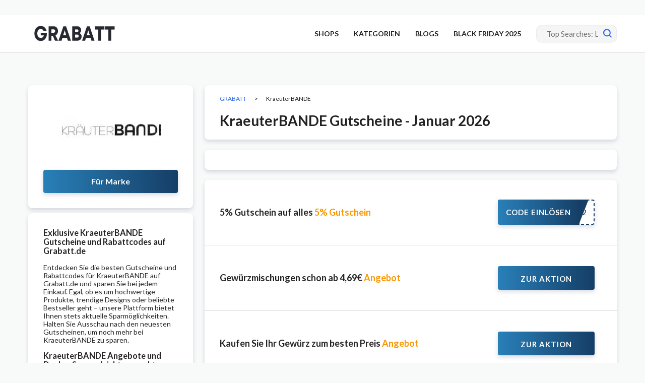

--- FILE ---
content_type: text/html; charset=utf-8
request_url: https://www.grabatt.de/shop/kraeuterbande-2/
body_size: 11802
content:
<!DOCTYPE html><html lang="de" xmlns:og="http://opengraphprotocol.org/schema/" xmlns:fb="http://www.facebook.com/2008/fbml"><head><meta charset="UTF-8"><meta name="viewport" content="width=device-width, initial-scale=1"><link rel="profile" href="http://gmpg.org/xfn/11"><link rel="pingback" href="https://www.grabatt.de/xmlrpc.php"><meta name='robots' content='index, follow, max-image-preview:large, max-snippet:-1, max-video-preview:-1' /><link type="text/css" media="all" href="https://www.grabatt.de/wp-content/cache/breeze-minification/css/breeze_fd8d8462e678b99e742144e678295fa6e3ac194bb48772c3a3939bb87e6d42c2975bae7729f3883533a96a13df2ddb157edec914ed5d91dc1e03335b79421354.css" rel="stylesheet" /><link type="text/css" media="all" href="https://www.grabatt.de/wp-content/cache/breeze-minification/css/breeze_d91467d5f6c6227adf8ac85968908a7b106eff8d40a1acd4679e5560a2d8dca31d3d10c4518b5b3d0fa3db653ac21520c271d21fe95f64b7ad077c9250df1051.css" rel="stylesheet" /><link type="text/css" media="all" href="https://www.grabatt.de/wp-content/cache/breeze-minification/css/breeze_53baa549609ebf4805d7c3e627c0d51361f34af440e8e4b8e2df771c16657e254f5bd61f8cb5eba1b64b5790350207507c74298a07835de2c0b0ad56eacb88f5.css" rel="stylesheet" /><link type="text/css" media="all" href="https://www.grabatt.de/wp-content/cache/breeze-minification/css/breeze_db280cf3e2796076bc0404f585cfa7a608711f28ecb9716a3f3751f3f8ee8580ae8124a1df708b76a8a80c64cd25b2a9f44900de4f2f0469ad583cee696c4dca.css" rel="stylesheet" /><link type="text/css" media="all" href="https://www.grabatt.de/wp-content/cache/breeze-minification/css/breeze_82811ef42abd80cbebd4a74d35475fc3871478fc25a486b08bb7e04921b7824db56c56b2191e9ab56a421552b483a2e64f966396711e5f248afae9d1ded22cb2.css" rel="stylesheet" /><link type="text/css" media="all" href="https://www.grabatt.de/wp-content/cache/breeze-minification/css/breeze_f72c53114cd9ecb4297fb0d3d7bf4d81170e42e2843c882e9f3b13026513d2bb496b0933da68757659e89ca514b1732c933e65c09f934dc24641d7b920ffdee5.css" rel="stylesheet" /><link type="text/css" media="all" href="https://www.grabatt.de/wp-content/cache/breeze-minification/css/breeze_807e7a919ec95d6b6b3743b93c8a5012f48672f215ea5a102af2db33d65bda2f03b23aeeee5d4ad9b00de84ab14ea1774dae7d09eaa289983e112f85e7468bb9.css" rel="stylesheet" /><link type="text/css" media="all" href="https://www.grabatt.de/wp-content/cache/breeze-minification/css/breeze_4bc1928431efc81744ab9341ed838f4e3a3a56d6b010d08c9b16994f26c915dac1a891c2d9d045e596955d1e6df53538e512d7c1948740fac0a3ae15b3b58e7b.css" rel="stylesheet" /><link type="text/css" media="all" href="https://www.grabatt.de/wp-content/cache/breeze-minification/css/breeze_bfcbec7c71deb006a3ab8ddb740f830402846d5c38401ac306edd9d5f2db2172028627e183ef00840d9c95fed9b10c96e529dfc854e07a8affee86ce9e886f2d.css" rel="stylesheet" /><link type="text/css" media="all" href="https://www.grabatt.de/wp-content/cache/breeze-minification/css/breeze_190077e3a7ff185c978f76982ae8c6373ec27e42d1c91a9432ead33581d1a9ef364d7105c3df82f02a8fd215612fd8714511e42a45c8e6e6281a0e0b87d6608a.css" rel="stylesheet" /><link type="text/css" media="all" href="https://www.grabatt.de/wp-content/cache/breeze-minification/css/breeze_0e9b3bd5413bb401ef1c06b6972a5c3d07cebfc3e6c0beed7686926213cbd14121a676a4bd3ed93a4e1ee89e153ec4c91e6f009df68d156e2adfe34bc4df7996.css" rel="stylesheet" /><link type="text/css" media="all" href="https://www.grabatt.de/wp-content/cache/breeze-minification/css/breeze_5bd219bb694c696ef49c6e045403ad5a7ac2e5b899b5c2f0268091c63b3f35b02429734e96288ba475b3ad7d2c6fa0937a93e4db27ba21801523bb3e677a362a.css" rel="stylesheet" /><link type="text/css" media="all" href="https://www.grabatt.de/wp-content/cache/breeze-minification/css/breeze_f8aef6d48e948735239f3a62d5840e2ad40410e8ac44e785619e314dee936e8a6301dbecac283d59dd6352636592552b04ef206b039fceaffac9caeb20640e18.css" rel="stylesheet" /><link type="text/css" media="all" href="https://www.grabatt.de/wp-content/cache/breeze-minification/css/breeze_c0ca293813e9e7384bb2dcb28f710105c0b1c4ac46677ec7bfb41403a3302b29eb3e9220e2d29e43867d65ecb30eb623e978751f43e24855de61da74a00daf07.css" rel="stylesheet" /><title>KraeuterBANDE Gutschein - 5% Rabattcodes &amp; Gutscheine | Januar 2026</title><meta property="og:locale" content="de_DE" /><meta property="og:type" content="article" /><meta property="og:title" content="KraeuterBANDE Gutschein - 5% Rabattcodes &amp; Gutscheine | Januar 2026" /><meta property="og:description" content="KraeuterBANDE ist einer der besten und f&uuml;hrenden Online-Gew&uuml;rzmarkenh&auml;ndler in ganz Deutschland. Es ist ein Online-H&auml;ndler, der Ihnen eine gute Qualit&auml;t Gew&uuml;rze bieten. Alle ihre Produkte sind in guter und hoher Qualit&auml;t und zu sehr g&uuml;nstigen und angemessenen Preis. Es konkurriert mit einer gro&szlig;en Marken, die in einer weltweiten besch&auml;ftigt, sie verkauft auch ihre Produkte au&szlig;erhalb des Landes zu Fabrikpreisen. Es bietet Ihnen auch den Rabatt auf ihre Produkte, von denen Sie Ihr Geld sparen k&ouml;nnen. KraeuterBANDE Coupon Codes und Angebote: Schnappen Sie sich die Verk&auml;ufe und Angebote, die das Unternehmen derzeit bietet. Hier finden Sie die besten hundertprozentig funktionierenden Gutscheincodes f&uuml;r die Website. Schnappen Sie sich KraeuterBANDE Coupon Codes von hier. Und verwenden Sie es auf ihrer Website f&uuml;r gro&szlig;e Einsparungen. Sie k&ouml;nnen den Code und die Angebote von hier aus leicht erhalten. Die Codes werden leicht zum Zeitpunkt der Kasse im Laden einl&ouml;sen. Auf dieser Website erhalten Sie die besten Coupons und Rabatte und Angebote f&uuml;r hunderttausend Gesch&auml;fte. Vergessen Sie nicht, sich f&uuml;r den Newsletter der Marke anzumelden. Sie bieten exklusive Gutscheine und Rabatte &uuml;ber ihre elektronische Post. Sparen Sie eine Menge durch die Verwendung von KraeuterBANDE Coupons: Holen Sie sich die Rabatte und Coupons von hier. Von hier aus k&ouml;nnen Sie die besten funktionierenden Rabatte und Coupons f&uuml;r ihre Website erhalten. Genie&szlig;en Sie die besten Deals und Angebote, die sie anbieten. Hier finden Sie den hundertprozentig funktionierenden KraeuterBANDE Coupon Code. Die Sie leicht einl&ouml;sen k&ouml;nnen die Coupon und Gutscheine auf ihrer Website. Schauen Sie sich in einem vielf&auml;ltigen Angebot ihrer hochwertigen Produkte um und bestellen Sie bequem von zu Hause aus. Unsere Gutscheincode Seite wird Ihnen sicherlich helfen, Ihr hart verdientes Geld zu sparen. Gehen Sie durch grabatt.de, und retten Sie Ihr Geld. Profitieren Sie von den besten Angeboten der f&uuml;hrenden Marke und sichern Sie sich au&szlig;erdem ein hervorragendes Cashback. &nbsp;" /><meta property="og:url" content="https://www.grabatt.de/shop/kraeuterbande-2/" /><meta property="og:site_name" content="GRABATT" /><meta name="twitter:card" content="summary_large_image" /> <script type="application/ld+json" class="yoast-schema-graph">{"@context":"https://schema.org","@graph":[{"@type":"CollectionPage","@id":"https://www.grabatt.de/shop/kraeuterbande-2/","url":"https://www.grabatt.de/shop/kraeuterbande-2/","name":"KraeuterBANDE Gutschein - 5% Rabattcodes & Gutscheine | Januar 2026","isPartOf":{"@id":"https://www.grabatt.de/#website"},"breadcrumb":{"@id":"https://www.grabatt.de/shop/kraeuterbande-2/#breadcrumb"},"inLanguage":"de"},{"@type":"BreadcrumbList","@id":"https://www.grabatt.de/shop/kraeuterbande-2/#breadcrumb","itemListElement":[{"@type":"ListItem","position":1,"name":"Home","item":"https://www.grabatt.de/"},{"@type":"ListItem","position":2,"name":"KraeuterBANDE"}]},{"@type":"WebSite","@id":"https://www.grabatt.de/#website","url":"https://www.grabatt.de/","name":"GRABATT","description":"Ihre Plattform f&uuml;r exklusive Rabatte und maximale Einsparungen","publisher":{"@id":"https://www.grabatt.de/#organization"},"potentialAction":[{"@type":"SearchAction","target":{"@type":"EntryPoint","urlTemplate":"https://www.grabatt.de/?s={search_term_string}"},"query-input":"required name=search_term_string"}],"inLanguage":"de"},{"@type":"Organization","@id":"https://www.grabatt.de/#organization","name":"Grabatt.de","url":"https://www.grabatt.de/","logo":{"@type":"ImageObject","inLanguage":"de","@id":"https://www.grabatt.de/#/schema/logo/image/","url":"https://www.grabatt.de/wp-content/uploads/2020/01/grabatt-logo.png","contentUrl":"https://www.grabatt.de/wp-content/uploads/2020/01/grabatt-logo.png","width":270,"height":51,"caption":"Grabatt.de"},"image":{"@id":"https://www.grabatt.de/#/schema/logo/image/"}}]}</script> <link rel='dns-prefetch' href='//fonts.googleapis.com' /><link rel='dns-prefetch' href='//www.googletagmanager.com' /><link rel='preconnect' href='https://fonts.gstatic.com' crossorigin /><link rel="alternate" type="application/rss+xml" title="GRABATT &raquo; Feed" href="https://www.grabatt.de/feed/" /><link rel="alternate" type="application/rss+xml" title="GRABATT &raquo; KraeuterBANDE Coupon Store Feed" href="https://www.grabatt.de/shop/kraeuterbande-2/feed/" /><link rel="preload" as="style" href="https://fonts.googleapis.com/css?family=Lato:100,300,400,700,900,100italic,300italic,400italic,700italic,900italic&#038;display=swap&#038;ver=1763996213" /><link rel="stylesheet" href="https://fonts.googleapis.com/css?family=Lato:100,300,400,700,900,100italic,300italic,400italic,700italic,900italic&#038;display=swap&#038;ver=1763996213" media="print" onload="this.media='all'"><noscript><link rel="stylesheet" href="https://fonts.googleapis.com/css?family=Lato:100,300,400,700,900,100italic,300italic,400italic,700italic,900italic&#038;display=swap&#038;ver=1763996213" /></noscript><script type='text/javascript' id='breeze-prefetch-js-extra'>/*  */
var breeze_prefetch = {"local_url":"https:\/\/www.grabatt.de","ignore_remote_prefetch":"1","ignore_list":["wp-admin","wp-login.php"]};
/*  */</script> <script type='text/javascript' src='https://www.grabatt.de/wp-content/plugins/breeze/assets/js/js-front-end/breeze-prefetch-links.min.js?ver=2.1.14' id='breeze-prefetch-js'></script> <script type='text/javascript' src='https://www.grabatt.de/wp-includes/js/jquery/jquery.min.js?ver=3.7.0' id='jquery-core-js'></script> <script type='text/javascript' src='https://www.grabatt.de/wp-includes/js/jquery/jquery-migrate.min.js?ver=3.4.1' id='jquery-migrate-js'></script> <script type='text/javascript' src='https://www.grabatt.de/wp-content/themes/wp-coupon/assets/js/libs/semantic.js?ver=1.2.8.159375454179' id='wpcoupon_semantic-js'></script> <!--[if lt IE 8]> <script type='text/javascript' src='https://www.grabatt.de/wp-includes/js/json2.min.js?ver=2015-05-03' id='json2-js'></script> <![endif]--><link rel="https://api.w.org/" href="https://www.grabatt.de/wp-json/" /><link rel="EditURI" type="application/rsd+xml" title="RSD" href="https://www.grabatt.de/xmlrpc.php?rsd" /><meta name="generator" content="Redux 4.4.11" /><meta name="generator" content="Site Kit by Google 1.163.0" /><meta name="19027246ba2bc84" content="a49f2853c86598d7b99bf8cb535f8f76" /><!--[if lt IE 9]><script src="https://www.grabatt.de/wp-content/themes/wp-coupon/assets/js/libs/html5.min.js"></script><![endif]--><link rel="canonical" href="https://www.grabatt.de/shop/kraeuterbande-2/"><meta name="google-site-verification" content="-s1uZjeTFFTT5I2a4xndxQP6j49nIGNckKiaD4nIfw4"> <script async src="https://www.googletagmanager.com/gtag/js?id=G-HRFP0NSJJJ"></script> <script>window.dataLayer = window.dataLayer || [];
    function gtag(){dataLayer.push(arguments);}
    gtag('js', new Date());

    gtag('config', 'G-HRFP0NSJJJ');</script> <link rel="icon" href="https://www.grabatt.de/wp-content/uploads/2025/11/cropped-favvv-32x32.png" sizes="32x32" /><link rel="icon" href="https://www.grabatt.de/wp-content/uploads/2025/11/cropped-favvv-192x192.png" sizes="192x192" /><link rel="apple-touch-icon" href="https://www.grabatt.de/wp-content/uploads/2025/11/cropped-favvv-180x180.png" /><meta name="msapplication-TileImage" content="https://www.grabatt.de/wp-content/uploads/2025/11/cropped-favvv-270x270.png" /></head><body class="archive tax-coupon_store term-kraeuterbande-2 term-5264 gecko"><div id="page" class="hfeed site"><header id="masthead" class="site-header" role="banner"><div class="primary-header"><div class="container"><div class="logo_area"> <a href="https://www.grabatt.de/" title="GRABATT" rel="home"> <img data-no-lazy="true" src="https://www.grabatt.de/wp-content/uploads/2025/11/grabaatt-site-logo.png" alt="GRABATT" width="180" height="51" /> </a></div><div class="top-navigation"><div class="header-navigation"><nav class="primary-navigation" role="navigation"><div id="nav-toggle"><i class="content icon"></i></div><ul class="st-menu"><li id="menu-item-56356" class="menu-item menu-item-type-post_type menu-item-object-page menu-item-56356"><a href="https://www.grabatt.de/all-stores/">SHOPS</a></li><li id="menu-item-161866" class="menu-item menu-item-type-post_type menu-item-object-page menu-item-161866"><a href="https://www.grabatt.de/kategorien/">KATEGORIEN</a></li><li id="menu-item-58" class="menu-item menu-item-type-post_type menu-item-object-page current_page_parent menu-item-58"><a href="https://www.grabatt.de/blogs/">BLOGS</a></li><li id="menu-item-172263" class="menu-item menu-item-type-post_type menu-item-object-page menu-item-172263"><a href="https://www.grabatt.de/kategorien/top-angebote/">BLACK FRIDAY 2025</a></li></ul></nav></div><div class="header_search"><form action="https://www.grabatt.de/" method="get" id="header-search"><div class="header-search-input"> <span class="search-icon"><svg xmlns="http://www.w3.org/2000/svg" width="17" height="17" viewBox="0 0 17 17" fill="none"> <path d="M16.6884 15.1904L13.398 11.8987C15.86 8.60861 15.1887 3.94566 11.8987 1.48369C8.60861 -0.978282 3.94566 -0.306983 1.48369 2.98307C-0.978282 6.27311 -0.306983 10.9361 2.98307 13.398C5.6259 15.3757 9.25579 15.3757 11.8987 13.398L15.1904 16.6897C15.604 17.1034 16.2747 17.1034 16.6883 16.6897C17.102 16.2761 17.102 15.6054 16.6883 15.1918L16.6884 15.1904ZM7.46829 12.7627C4.54426 12.7627 2.17388 10.3923 2.17388 7.46829C2.17388 4.54426 4.54426 2.17388 7.46829 2.17388C10.3923 2.17388 12.7627 4.54426 12.7627 7.46829C12.7596 10.391 10.391 12.7596 7.46829 12.7627Z" fill="#2E6EE8"/> </svg></span> <input autocomplete="off" class="prompt" name="s" placeholder="Top Searches: Lidl, ASOS, Rakuten, Douglas, Bonprix,..." type="text"><div class="res-out"><div class="results"></div></div></div><div class="clear"></div></form></div></div></div></div></header><div id="content" class="site-content"><div id="content-wrap" class="container no-sidebar"><div id="store-primary" class="content-area"><main id="main" class="site-main coupon-store-main" role="main"><div class="mobile-box" id="store-logo"><div class="header-store-thumb"> <a rel="nofollow" title="Shop KraeuterBANDE" href="javascript:void(0)"> <img class="attachment-wpcoupon_small_thumb size-wpcoupon_small_thumb br-lazy" src="[data-uri]" data-breeze="https://www.grabatt.de/wp-content/uploads/2022/06/KraetureBANDE-copy-200x115.jpg" width="200" height="115"   alt="" decoding="async" title="KraetureBANDE copy" data-brsrcset="https://www.grabatt.de/wp-content/uploads/2022/06/KraetureBANDE-copy-200x115.jpg 200w, https://www.grabatt.de/wp-content/uploads/2022/06/KraetureBANDE-copy-300x173.jpg 300w, https://www.grabatt.de/wp-content/uploads/2022/06/KraetureBANDE-copy.jpg 400w" data-brsizes="(max-width: 200px) 100vw, 200px" /> </a></div> <a rel="nofollow" class="shop-btn" title="Shop KraeuterBANDE" href="https://www.grabatt.de/go-store/5264"> F&uuml;r Marke </a></div><div id="store-coupons-head" class="store-coupons-head blk"><div class="ui breadcrumb breadcrumbs" xmlns:v="http://rdf.data-vocabulary.org/#"><span property="itemListElement" typeof="ListItem"><a property="item" typeof="WebPage" title="Gehe zu GRABATT." href="https://www.grabatt.de" class="home" ><span property="name">GRABATT</span></a><meta property="position" content="1"></span> &gt; <span property="itemListElement" typeof="ListItem"><span property="name" class="archive taxonomy coupon_store current-item">KraeuterBANDE</span><meta property="url" content="https://www.grabatt.de/shop/kraeuterbande-2/"><meta property="position" content="2"></span></div><h1 class="heading-main">KraeuterBANDE Gutscheine - Januar 2026</h1></div><div class="store-descriptions"></div><section id="coupon-listings-store" class=" wpb_content_element"><div class="ajax-coupons"><div class="store-listings st-list-coupons couponstore-tpl-full"><div class='store-coupons-blk'><div class="store-item-coupon"><div class="coupon-info"><div class="coupon-title"> <a
title="5% Gutschein auf alles"
rel="nofollow"
class="coupon-link"
data-type="code"
data-coupon-id="133118"
data-aff-url="https://www.grabatt.de/out/133118"
data-code="EINFACH22"
href="https://www.grabatt.de/shop/kraeuterbande-2/133118/">5% Gutschein auf alles <span>5% Gutschein</span> </a></div></div><div class="coupon-detail coupon-button-type"> <a rel="nofollow" data-type="code"
data-coupon-id="133118"
href="https://www.grabatt.de/shop/kraeuterbande-2/133118/"
class="coupon-button coupon-code"
data-tooltip="Click to copy &amp; open site"
data-position="top center"
data-inverted=""
data-code="EINFACH22"
data-aff-url="https://www.grabatt.de/out/133118"> <span class="code-text" rel="nofollow">ACH22</span> <span class="get-code">Code einl&ouml;sen</span> </a></div><div data-modal-id="133118" class="ui modal coupon-modal coupon-code-modal"><div class="scrolling content"><div class="coupon-header clearfix"><div class="coupon-store-thumb"> <img class="attachment-wpcoupon_medium-thumb size-wpcoupon_medium-thumb br-lazy" src="[data-uri]" data-breeze="https://www.grabatt.de/wp-content/uploads/2022/06/KraetureBANDE-copy.jpg" width="400" height="230"   alt="" decoding="async" title="KraetureBANDE copy" loading="lazy" data-brsrcset="https://www.grabatt.de/wp-content/uploads/2022/06/KraetureBANDE-copy.jpg 400w, https://www.grabatt.de/wp-content/uploads/2022/06/KraetureBANDE-copy-300x173.jpg 300w, https://www.grabatt.de/wp-content/uploads/2022/06/KraetureBANDE-copy-200x115.jpg 200w" data-brsizes="(max-width: 400px) 100vw, 400px" /></div><div class="coupon-title" title="5% Gutschein auf alles">KraeuterBANDE Gutscheine - Januar 2026</div><div class="coupon-tagline">5% Gutschein auf alles</div> <span class="close icon"><svg xmlns="http://www.w3.org/2000/svg" width="14" height="14" viewBox="0 0 14 14" fill="none"><path d="M8.28261 7.01168L13.7339 1.56019C14.0887 1.2056 14.0887 0.632263 13.7339 0.277666C13.3793 -0.0769304 12.806 -0.0769304 12.4514 0.277666L6.99992 5.72915L1.5486 0.277666C1.19384 -0.0769304 0.620669 -0.0769304 0.266072 0.277666C-0.0886907 0.632263 -0.0886907 1.2056 0.266072 1.56019L5.71739 7.01168L0.266072 12.4632C-0.0886907 12.8178 -0.0886907 13.3911 0.266072 13.7457C0.442789 13.9226 0.675145 14.0114 0.907336 14.0114C1.13953 14.0114 1.37172 13.9226 1.5486 13.7457L6.99992 8.29421L12.4514 13.7457C12.6283 13.9226 12.8605 14.0114 13.0927 14.0114C13.3249 14.0114 13.5571 13.9226 13.7339 13.7457C14.0887 13.3911 14.0887 12.8178 13.7339 12.4632L8.28261 7.01168Z" fill="white" fill-opacity="0.3"/> </svg></span></div><div class="coupon-content"><div class="modal-code"><div class="coupon-code"><div class="ui fluid action input massive"> <input  type="text" class="code-text" autocomplete="off" readonly value="EINFACH22"> <button class="ui right labeled icon button btn btn_secondary"> <i class="copy icon"></i> <span>COPIE</span> </button></div></div> <a class="ui button btn btn_secondary deal-actived" target="_blank" rel="nofollow" href="https://www.grabatt.de/out/133118">Angebot aktivieren</a></div></div></div></div></div><div class="store-item-coupon"><div class="coupon-info"><div class="coupon-title"> <a
title="Gew&uuml;rzmischungen schon ab 4,69&euro;"
rel="nofollow"
class="coupon-link"
data-type="sale"
data-coupon-id="133117"
data-aff-url="https://www.grabatt.de/out/133117"
data-code=""
href="https://www.grabatt.de/shop/kraeuterbande-2/133117/">Gew&uuml;rzmischungen schon ab 4,69&euro; <span> Angebot</span> </a></div></div><div class="coupon-detail coupon-button-type"> <a rel="nofollow" data-type="sale" data-coupon-id="133117" data-aff-url="https://www.grabatt.de/out/133117" class="coupon-deal coupon-button getdeal-btn" href="https://www.grabatt.de/shop/kraeuterbande-2/133117/"><span class="btn-cm-txt">Zur Aktion</span> <i class="arrow right icon"></i></a></div><div data-modal-id="133117" class="ui modal coupon-modal coupon-code-modal"><div class="scrolling content"><div class="coupon-header clearfix"><div class="coupon-store-thumb"> <img class="attachment-wpcoupon_medium-thumb size-wpcoupon_medium-thumb br-lazy" src="[data-uri]" data-breeze="https://www.grabatt.de/wp-content/uploads/2022/06/KraetureBANDE-copy.jpg" width="400" height="230"   alt="" decoding="async" title="KraetureBANDE copy" loading="lazy" data-brsrcset="https://www.grabatt.de/wp-content/uploads/2022/06/KraetureBANDE-copy.jpg 400w, https://www.grabatt.de/wp-content/uploads/2022/06/KraetureBANDE-copy-300x173.jpg 300w, https://www.grabatt.de/wp-content/uploads/2022/06/KraetureBANDE-copy-200x115.jpg 200w" data-brsizes="(max-width: 400px) 100vw, 400px" /></div><div class="coupon-title" title="Gew&uuml;rzmischungen schon ab 4,69&euro;">KraeuterBANDE Gutscheine - Januar 2026</div><div class="coupon-tagline">Gew&uuml;rzmischungen schon ab 4,69&euro;</div> <span class="close icon"><svg xmlns="http://www.w3.org/2000/svg" width="14" height="14" viewBox="0 0 14 14" fill="none"><path d="M8.28261 7.01168L13.7339 1.56019C14.0887 1.2056 14.0887 0.632263 13.7339 0.277666C13.3793 -0.0769304 12.806 -0.0769304 12.4514 0.277666L6.99992 5.72915L1.5486 0.277666C1.19384 -0.0769304 0.620669 -0.0769304 0.266072 0.277666C-0.0886907 0.632263 -0.0886907 1.2056 0.266072 1.56019L5.71739 7.01168L0.266072 12.4632C-0.0886907 12.8178 -0.0886907 13.3911 0.266072 13.7457C0.442789 13.9226 0.675145 14.0114 0.907336 14.0114C1.13953 14.0114 1.37172 13.9226 1.5486 13.7457L6.99992 8.29421L12.4514 13.7457C12.6283 13.9226 12.8605 14.0114 13.0927 14.0114C13.3249 14.0114 13.5571 13.9226 13.7339 13.7457C14.0887 13.3911 14.0887 12.8178 13.7339 12.4632L8.28261 7.01168Z" fill="white" fill-opacity="0.3"/> </svg></span></div><div class="coupon-content"><div class="modal-code"> <a class="ui button btn btn_secondary deal-actived" target="_blank" rel="nofollow" href="https://www.grabatt.de/out/133117">Angebot aktivieren</a></div></div></div></div></div><div class="store-item-coupon"><div class="coupon-info"><div class="coupon-title"> <a
title="Kaufen Sie Ihr Gew&uuml;rz zum besten Preis"
rel="nofollow"
class="coupon-link"
data-type="sale"
data-coupon-id="133116"
data-aff-url="https://www.grabatt.de/out/133116"
data-code=""
href="https://www.grabatt.de/shop/kraeuterbande-2/133116/">Kaufen Sie Ihr Gew&uuml;rz zum besten Preis <span> Angebot</span> </a></div></div><div class="coupon-detail coupon-button-type"> <a rel="nofollow" data-type="sale" data-coupon-id="133116" data-aff-url="https://www.grabatt.de/out/133116" class="coupon-deal coupon-button getdeal-btn" href="https://www.grabatt.de/shop/kraeuterbande-2/133116/"><span class="btn-cm-txt">Zur Aktion</span> <i class="arrow right icon"></i></a></div><div data-modal-id="133116" class="ui modal coupon-modal coupon-code-modal"><div class="scrolling content"><div class="coupon-header clearfix"><div class="coupon-store-thumb"> <img class="attachment-wpcoupon_medium-thumb size-wpcoupon_medium-thumb br-lazy" src="[data-uri]" data-breeze="https://www.grabatt.de/wp-content/uploads/2022/06/KraetureBANDE-copy.jpg" width="400" height="230"   alt="" decoding="async" title="KraetureBANDE copy" loading="lazy" data-brsrcset="https://www.grabatt.de/wp-content/uploads/2022/06/KraetureBANDE-copy.jpg 400w, https://www.grabatt.de/wp-content/uploads/2022/06/KraetureBANDE-copy-300x173.jpg 300w, https://www.grabatt.de/wp-content/uploads/2022/06/KraetureBANDE-copy-200x115.jpg 200w" data-brsizes="(max-width: 400px) 100vw, 400px" /></div><div class="coupon-title" title="Kaufen Sie Ihr Gew&uuml;rz zum besten Preis">KraeuterBANDE Gutscheine - Januar 2026</div><div class="coupon-tagline">Kaufen Sie Ihr Gew&uuml;rz zum besten Preis</div> <span class="close icon"><svg xmlns="http://www.w3.org/2000/svg" width="14" height="14" viewBox="0 0 14 14" fill="none"><path d="M8.28261 7.01168L13.7339 1.56019C14.0887 1.2056 14.0887 0.632263 13.7339 0.277666C13.3793 -0.0769304 12.806 -0.0769304 12.4514 0.277666L6.99992 5.72915L1.5486 0.277666C1.19384 -0.0769304 0.620669 -0.0769304 0.266072 0.277666C-0.0886907 0.632263 -0.0886907 1.2056 0.266072 1.56019L5.71739 7.01168L0.266072 12.4632C-0.0886907 12.8178 -0.0886907 13.3911 0.266072 13.7457C0.442789 13.9226 0.675145 14.0114 0.907336 14.0114C1.13953 14.0114 1.37172 13.9226 1.5486 13.7457L6.99992 8.29421L12.4514 13.7457C12.6283 13.9226 12.8605 14.0114 13.0927 14.0114C13.3249 14.0114 13.5571 13.9226 13.7339 13.7457C14.0887 13.3911 14.0887 12.8178 13.7339 12.4632L8.28261 7.01168Z" fill="white" fill-opacity="0.3"/> </svg></span></div><div class="coupon-content"><div class="modal-code"> <a class="ui button btn btn_secondary deal-actived" target="_blank" rel="nofollow" href="https://www.grabatt.de/out/133116">Angebot aktivieren</a></div></div></div></div></div><div class="store-item-coupon"><div class="coupon-info"><div class="coupon-title"> <a
title="Melden Sie sich f&uuml;r den Newsletter an, um die neuesten Informationen zu erhalten"
rel="nofollow"
class="coupon-link"
data-type="sale"
data-coupon-id="133115"
data-aff-url="https://www.grabatt.de/out/133115"
data-code=""
href="https://www.grabatt.de/shop/kraeuterbande-2/133115/">Melden Sie sich f&uuml;r den Newsletter an, um die neuesten Informationen zu erhalten <span> Newsletter Anmeldung</span> </a></div></div><div class="coupon-detail coupon-button-type"> <a rel="nofollow" data-type="sale" data-coupon-id="133115" data-aff-url="https://www.grabatt.de/out/133115" class="coupon-deal coupon-button getdeal-btn" href="https://www.grabatt.de/shop/kraeuterbande-2/133115/"><span class="btn-cm-txt">Zur Aktion</span> <i class="arrow right icon"></i></a></div><div data-modal-id="133115" class="ui modal coupon-modal coupon-code-modal"><div class="scrolling content"><div class="coupon-header clearfix"><div class="coupon-store-thumb"> <img class="attachment-wpcoupon_medium-thumb size-wpcoupon_medium-thumb br-lazy" src="[data-uri]" data-breeze="https://www.grabatt.de/wp-content/uploads/2022/06/KraetureBANDE-copy.jpg" width="400" height="230"   alt="" decoding="async" title="KraetureBANDE copy" loading="lazy" data-brsrcset="https://www.grabatt.de/wp-content/uploads/2022/06/KraetureBANDE-copy.jpg 400w, https://www.grabatt.de/wp-content/uploads/2022/06/KraetureBANDE-copy-300x173.jpg 300w, https://www.grabatt.de/wp-content/uploads/2022/06/KraetureBANDE-copy-200x115.jpg 200w" data-brsizes="(max-width: 400px) 100vw, 400px" /></div><div class="coupon-title" title="Melden Sie sich f&uuml;r den Newsletter an, um die neuesten Informationen zu erhalten">KraeuterBANDE Gutscheine - Januar 2026</div><div class="coupon-tagline">Melden Sie sich f&uuml;r den Newsletter an, um die neuesten Informationen zu erhalten</div> <span class="close icon"><svg xmlns="http://www.w3.org/2000/svg" width="14" height="14" viewBox="0 0 14 14" fill="none"><path d="M8.28261 7.01168L13.7339 1.56019C14.0887 1.2056 14.0887 0.632263 13.7339 0.277666C13.3793 -0.0769304 12.806 -0.0769304 12.4514 0.277666L6.99992 5.72915L1.5486 0.277666C1.19384 -0.0769304 0.620669 -0.0769304 0.266072 0.277666C-0.0886907 0.632263 -0.0886907 1.2056 0.266072 1.56019L5.71739 7.01168L0.266072 12.4632C-0.0886907 12.8178 -0.0886907 13.3911 0.266072 13.7457C0.442789 13.9226 0.675145 14.0114 0.907336 14.0114C1.13953 14.0114 1.37172 13.9226 1.5486 13.7457L6.99992 8.29421L12.4514 13.7457C12.6283 13.9226 12.8605 14.0114 13.0927 14.0114C13.3249 14.0114 13.5571 13.9226 13.7339 13.7457C14.0887 13.3911 14.0887 12.8178 13.7339 12.4632L8.28261 7.01168Z" fill="white" fill-opacity="0.3"/> </svg></span></div><div class="coupon-content"><div class="modal-code"> <a class="ui button btn btn_secondary deal-actived" target="_blank" rel="nofollow" href="https://www.grabatt.de/out/133115">Angebot aktivieren</a></div></div></div></div></div><div class="store-item-coupon"><div class="coupon-info"><div class="coupon-title"> <a
title="Gratis Schluck auf Bestellung &uuml;ber 30&euro;"
rel="nofollow"
class="coupon-link"
data-type="sale"
data-coupon-id="133114"
data-aff-url="https://www.grabatt.de/out/133114"
data-code=""
href="https://www.grabatt.de/shop/kraeuterbande-2/133114/">Gratis Schluck auf Bestellung &uuml;ber 30&euro; <span> Kostenlose Lieferung</span> </a></div></div><div class="coupon-detail coupon-button-type"> <a rel="nofollow" data-type="sale" data-coupon-id="133114" data-aff-url="https://www.grabatt.de/out/133114" class="coupon-deal coupon-button getdeal-btn" href="https://www.grabatt.de/shop/kraeuterbande-2/133114/"><span class="btn-cm-txt">Zur Aktion</span> <i class="arrow right icon"></i></a></div><div data-modal-id="133114" class="ui modal coupon-modal coupon-code-modal"><div class="scrolling content"><div class="coupon-header clearfix"><div class="coupon-store-thumb"> <img class="attachment-wpcoupon_medium-thumb size-wpcoupon_medium-thumb br-lazy" src="[data-uri]" data-breeze="https://www.grabatt.de/wp-content/uploads/2022/06/KraetureBANDE-copy.jpg" width="400" height="230"   alt="" decoding="async" title="KraetureBANDE copy" loading="lazy" data-brsrcset="https://www.grabatt.de/wp-content/uploads/2022/06/KraetureBANDE-copy.jpg 400w, https://www.grabatt.de/wp-content/uploads/2022/06/KraetureBANDE-copy-300x173.jpg 300w, https://www.grabatt.de/wp-content/uploads/2022/06/KraetureBANDE-copy-200x115.jpg 200w" data-brsizes="(max-width: 400px) 100vw, 400px" /></div><div class="coupon-title" title="Gratis Schluck auf Bestellung &uuml;ber 30&euro;">KraeuterBANDE Gutscheine - Januar 2026</div><div class="coupon-tagline">Gratis Schluck auf Bestellung &uuml;ber 30&euro;</div> <span class="close icon"><svg xmlns="http://www.w3.org/2000/svg" width="14" height="14" viewBox="0 0 14 14" fill="none"><path d="M8.28261 7.01168L13.7339 1.56019C14.0887 1.2056 14.0887 0.632263 13.7339 0.277666C13.3793 -0.0769304 12.806 -0.0769304 12.4514 0.277666L6.99992 5.72915L1.5486 0.277666C1.19384 -0.0769304 0.620669 -0.0769304 0.266072 0.277666C-0.0886907 0.632263 -0.0886907 1.2056 0.266072 1.56019L5.71739 7.01168L0.266072 12.4632C-0.0886907 12.8178 -0.0886907 13.3911 0.266072 13.7457C0.442789 13.9226 0.675145 14.0114 0.907336 14.0114C1.13953 14.0114 1.37172 13.9226 1.5486 13.7457L6.99992 8.29421L12.4514 13.7457C12.6283 13.9226 12.8605 14.0114 13.0927 14.0114C13.3249 14.0114 13.5571 13.9226 13.7339 13.7457C14.0887 13.3911 14.0887 12.8178 13.7339 12.4632L8.28261 7.01168Z" fill="white" fill-opacity="0.3"/> </svg></span></div><div class="coupon-content"><div class="modal-code"> <a class="ui button btn btn_secondary deal-actived" target="_blank" rel="nofollow" href="https://www.grabatt.de/out/133114">Angebot aktivieren</a></div></div></div></div></div></div></div></div></section></main><div class="store-sidebar"><div class="side-box" id="store-logo"><div class="header-store-thumb"> <a rel="nofollow" title="Shop KraeuterBANDE" href="javascript:void(0)"> <img class="attachment-wpcoupon_small_thumb size-wpcoupon_small_thumb br-lazy" src="[data-uri]" data-breeze="https://www.grabatt.de/wp-content/uploads/2022/06/KraetureBANDE-copy-200x115.jpg" width="200" height="115"   alt="" decoding="async" title="KraetureBANDE copy" loading="lazy" data-brsrcset="https://www.grabatt.de/wp-content/uploads/2022/06/KraetureBANDE-copy-200x115.jpg 200w, https://www.grabatt.de/wp-content/uploads/2022/06/KraetureBANDE-copy-300x173.jpg 300w, https://www.grabatt.de/wp-content/uploads/2022/06/KraetureBANDE-copy.jpg 400w" data-brsizes="(max-width: 200px) 100vw, 200px" /> </a></div> <a rel="nofollow" class="shop-btn" title="Shop KraeuterBANDE" href="https://www.grabatt.de/go-store/5264"> F&uuml;r Marke </a></div><div class="side-box"><div class="about-store-new"><h3>Exklusive KraeuterBANDE Gutscheine und Rabattcodes auf Grabatt.de</h3><p>Entdecken Sie die besten Gutscheine und Rabattcodes f&uuml;r KraeuterBANDE auf Grabatt.de und sparen Sie bei jedem Einkauf. Egal, ob es um hochwertige Produkte, trendige Designs oder beliebte Bestseller geht &ndash; unsere Plattform bietet Ihnen stets aktuelle Sparm&ouml;glichkeiten. Halten Sie Ausschau nach den neuesten Gutscheinen, um noch mehr bei KraeuterBANDE zu sparen.</p><h3>KraeuterBANDE Angebote und Deals &ndash; Sparen leicht gemacht</h3><p>Mit unseren exklusiven Angeboten und Deals f&uuml;r KraeuterBANDE k&ouml;nnen Sie Ihre Lieblingsprodukte zu unschlagbaren Preisen erwerben. Auf Grabatt.de finden Sie Rabatte von bis zu 50 %, die Ihnen helfen, das Beste aus Ihrem Einkauf herauszuholen. Regelm&auml;&szlig;ig aktualisierte Rabattcodes sorgen daf&uuml;r, dass Sie keine Gelegenheit verpassen, bei KraeuterBANDE g&uuml;nstiger einzukaufen.</p><h3>Zus&auml;tzlich sparen mit Cashback auf Grabatt.de</h3><p>Maximieren Sie Ihre Ersparnisse mit Cashback-Angeboten, die Sie bei jedem Einkauf bei KraeuterBANDE erhalten k&ouml;nnen. Kombinieren Sie Rabattcodes mit Cashback-Optionen, um das Maximum aus Ihrem Einkaufserlebnis herauszuholen. Besuchen Sie Grabatt.de regelm&auml;&szlig;ig, um die neuesten Gutscheine, Angebote und Cashback-M&ouml;glichkeiten f&uuml;r KraeuterBANDE zu entdecken &ndash; alles an einem Ort!</p></div></div><div class="side-box"><h3>Bewerte KraeuterBANDE</h3><div class="store-ratings"><div class="stars"> <label><input type="radio" name="rating" value="1" class="rating-input"></label><label><input type="radio" name="rating" value="2" class="rating-input"></label><label><input type="radio" name="rating" value="3" class="rating-input"></label><label><input type="radio" name="rating" value="4" class="rating-input"></label><label><input type="radio" name="rating" value="5" class="rating-input"></label></div><div class="ratings"><strong>von 0 Nutzern</strong></div></div> <input type="hidden" name="storeid" id="storeid" value="5264"><div class="alreadyvote"></div><div class="extra-info"></div></div><div class="side-box"><h3>Top KraeuterBANDE-Gutscheine des Tages</h3><ul class="store-stats"><li>Alle Angebote <span>5</span></li><li>Rabattcodes <span>1</span></li><li>Bestes Angebot <span>5% Gutschein</span></li><li>Angebote f&uuml;r kostenlosen Versand <span>0</span></li></ul></div></div></div><div class="store-bottom-box"><p><strong>KraeuterBANDE</strong> ist einer der besten und f&uuml;hrenden Online-Gew&uuml;rzmarkenh&auml;ndler in ganz Deutschland. Es ist ein Online-H&auml;ndler, der Ihnen eine gute Qualit&auml;t Gew&uuml;rze bieten. Alle ihre Produkte sind in guter und hoher Qualit&auml;t und zu sehr g&uuml;nstigen und angemessenen Preis. Es konkurriert mit einer gro&szlig;en Marken, die in einer weltweiten besch&auml;ftigt, sie verkauft auch ihre Produkte au&szlig;erhalb des Landes zu Fabrikpreisen. Es bietet Ihnen auch den Rabatt auf ihre Produkte, von denen Sie Ihr Geld sparen k&ouml;nnen.<br /> KraeuterBANDE Coupon Codes und Angebote: Schnappen Sie sich die Verk&auml;ufe und Angebote, die das Unternehmen derzeit bietet. Hier finden Sie die besten hundertprozentig funktionierenden Gutscheincodes f&uuml;r die Website. Schnappen Sie sich KraeuterBANDE Coupon Codes von hier. Und verwenden Sie es auf ihrer Website f&uuml;r gro&szlig;e Einsparungen. Sie k&ouml;nnen den Code und die Angebote von hier aus leicht erhalten. Die Codes werden leicht zum Zeitpunkt der Kasse im Laden einl&ouml;sen. Auf dieser Website erhalten Sie die besten Coupons und Rabatte und Angebote f&uuml;r hunderttausend Gesch&auml;fte. Vergessen Sie nicht, sich f&uuml;r den Newsletter der Marke anzumelden. Sie bieten exklusive Gutscheine und Rabatte &uuml;ber ihre elektronische Post.<br /> Sparen Sie eine Menge durch die Verwendung von KraeuterBANDE Coupons: Holen Sie sich die Rabatte und Coupons von hier. Von hier aus k&ouml;nnen Sie die besten funktionierenden Rabatte und Coupons f&uuml;r ihre Website erhalten. Genie&szlig;en Sie die besten Deals und Angebote, die sie anbieten. Hier finden Sie den hundertprozentig funktionierenden KraeuterBANDE Coupon Code. Die Sie leicht einl&ouml;sen k&ouml;nnen die Coupon und Gutscheine auf ihrer Website. Schauen Sie sich in einem vielf&auml;ltigen Angebot ihrer hochwertigen Produkte um und bestellen Sie bequem von zu Hause aus. Unsere Gutscheincode Seite wird Ihnen sicherlich helfen, Ihr hart verdientes Geld zu sparen. Gehen Sie durch grabatt.de, und retten Sie Ihr Geld. Profitieren Sie von den besten Angeboten der f&uuml;hrenden Marke und sichern Sie sich au&szlig;erdem ein hervorragendes Cashback.</p><p>&nbsp;</p></div></div>  <script type="text/javascript">jQuery(document).ready(function(){
            jQuery("#coupon-filter-bar .coupons-types-wrap a").on('click', function(e){
                e.preventDefault();
            })
        })</script> <div id="home-newsletter"><div class="wrapper"><h2>Verpassen Sie keine Gutscheine und Rabatte mehr mit unserem Newsletter!</h2><p>Sie k&ouml;nnen sich hier f&uuml;r den Newsletter anmelden:</p><div class="newsletter-form"><div class="wpcf7 no-js" id="wpcf7-f534-o1" lang="en-US" dir="ltr"><div class="screen-reader-response"><p role="status" aria-live="polite" aria-atomic="true"></p><ul></ul></div><form action="/shop/kraeuterbande-2/#wpcf7-f534-o1" method="post" class="wpcf7-form init" aria-label="Contact form" novalidate="novalidate" data-status="init"><div style="display: none;"> <input type="hidden" name="_wpcf7" value="534" /> <input type="hidden" name="_wpcf7_version" value="5.8.6" /> <input type="hidden" name="_wpcf7_locale" value="en_US" /> <input type="hidden" name="_wpcf7_unit_tag" value="wpcf7-f534-o1" /> <input type="hidden" name="_wpcf7_container_post" value="0" /> <input type="hidden" name="_wpcf7_posted_data_hash" value="" /></div><div class="newsletter-box"><p><label aria-label="Your email"> <span class="wpcf7-form-control-wrap" data-name="your-email"><input size="40" class="wpcf7-form-control wpcf7-email wpcf7-validates-as-required wpcf7-text wpcf7-validates-as-email" aria-required="true" aria-invalid="false" placeholder="E-mail" value="" type="email" name="your-email" /></span> </label><input class="wpcf7-form-control wpcf7-submit has-spinner" type="submit" value="Subscribe" /></p></div><p><span class="wpcf7-form-control-wrap" data-name="acceptance-924"><span class="wpcf7-form-control wpcf7-acceptance"><span class="wpcf7-list-item"><label><input type="checkbox" name="acceptance-924" value="1" aria-invalid="false" /><span class="wpcf7-list-item-label">Ja, ich m&ouml;chte mich f&uuml;r den Newsletter anmelden.</span></label></span></span></span><br /> <span class="wpcf7-form-control-wrap" data-name="acceptance-928"><span class="wpcf7-form-control wpcf7-acceptance"><span class="wpcf7-list-item"><label><input type="checkbox" name="acceptance-928" value="1" aria-invalid="false" /><span class="wpcf7-list-item-label">Ich stimme den <a href="/datenschutzerklaerung/" target="_blank" class="txt-underline">Datenschutzbestimmungen</a> zu.</span></label></span></span></span></p><div class="wpcf7-response-output" aria-hidden="true"></div></form></div></div></div></div></div><footer id="colophon" class="site-footer footer-widgets-on" role="contentinfo"><div class="container"><div class="footer-top"><div class="footer-block"> <a class="footer-point" href="https://www.grabatt.de/kategorien/"> <svg xmlns="http://www.w3.org/2000/svg" width="32" height="33" viewBox="0 0 32 33" fill="none"><path d="M23.0728 11.2786C23.561 11.7668 23.561 12.5583 23.0728 13.0464L14.687 21.4324C14.1987 21.9204 13.4075 21.9204 12.9192 21.4324L8.92725 17.4402C8.43896 16.9521 8.43896 16.1606 8.92725 15.6726C9.41528 15.1843 10.2068 15.1843 10.6948 15.6726L13.803 18.7808L21.3049 11.2786C21.7932 10.7905 22.5847 10.7905 23.0728 11.2786ZM32 16.3555C32 25.1995 24.8428 32.3555 16 32.3555C7.15601 32.3555 0 25.1982 0 16.3555C0 7.51147 7.15723 0.355469 16 0.355469C24.844 0.355469 32 7.5127 32 16.3555ZM29.5 16.3555C29.5 8.89331 23.4612 2.85547 16 2.85547C8.53784 2.85547 2.5 8.89429 2.5 16.3555C2.5 23.8176 8.53882 29.8555 16 29.8555C23.4622 29.8555 29.5 23.8167 29.5 16.3555Z" fill="white"/></svg><h3 class="fp-title">Nach Kategorie einkaufen</h3><p>Entdecken Sie Ersparnisse in jeder Abteilung.</p> </a></div><div class="footer-block"> <a class="footer-point" href="https://www.grabatt.de/all-stores/"> <svg xmlns="http://www.w3.org/2000/svg" width="32" height="33" viewBox="0 0 32 33" fill="none"><path d="M23.0728 11.2786C23.561 11.7668 23.561 12.5583 23.0728 13.0464L14.687 21.4324C14.1987 21.9204 13.4075 21.9204 12.9192 21.4324L8.92725 17.4402C8.43896 16.9521 8.43896 16.1606 8.92725 15.6726C9.41528 15.1843 10.2068 15.1843 10.6948 15.6726L13.803 18.7808L21.3049 11.2786C21.7932 10.7905 22.5847 10.7905 23.0728 11.2786ZM32 16.3555C32 25.1995 24.8428 32.3555 16 32.3555C7.15601 32.3555 0 25.1982 0 16.3555C0 7.51147 7.15723 0.355469 16 0.355469C24.844 0.355469 32 7.5127 32 16.3555ZM29.5 16.3555C29.5 8.89331 23.4612 2.85547 16 2.85547C8.53784 2.85547 2.5 8.89429 2.5 16.3555C2.5 23.8176 8.53882 29.8555 16 29.8555C23.4622 29.8555 29.5 23.8167 29.5 16.3555Z" fill="white"/></svg><h3 class="fp-title">Gutscheine und Rabattcodes</h3><p>Entdecken Sie all unsere 3865 Gesch&auml;fte.</p> </a></div><div class="footer-block"> <a class="footer-point" href="https://www.grabatt.de/kategorien/blumen-geschenke/"> <svg xmlns="http://www.w3.org/2000/svg" width="32" height="33" viewBox="0 0 32 33" fill="none"><path d="M23.0728 11.2786C23.561 11.7668 23.561 12.5583 23.0728 13.0464L14.687 21.4324C14.1987 21.9204 13.4075 21.9204 12.9192 21.4324L8.92725 17.4402C8.43896 16.9521 8.43896 16.1606 8.92725 15.6726C9.41528 15.1843 10.2068 15.1843 10.6948 15.6726L13.803 18.7808L21.3049 11.2786C21.7932 10.7905 22.5847 10.7905 23.0728 11.2786ZM32 16.3555C32 25.1995 24.8428 32.3555 16 32.3555C7.15601 32.3555 0 25.1982 0 16.3555C0 7.51147 7.15723 0.355469 16 0.355469C24.844 0.355469 32 7.5127 32 16.3555ZM29.5 16.3555C29.5 8.89331 23.4612 2.85547 16 2.85547C8.53784 2.85547 2.5 8.89429 2.5 16.3555C2.5 23.8176 8.53882 29.8555 16 29.8555C23.4622 29.8555 29.5 23.8167 29.5 16.3555Z" fill="white"/></svg><h3 class="fp-title">Top-Angebote und Code</h3><p>Das Beste aller Zeiten.</p> </a></div><div class="footer-block"> <a class="footer-point" href="https://www.grabatt.de/blogs/"> <svg xmlns="http://www.w3.org/2000/svg" width="32" height="33" viewBox="0 0 32 33" fill="none"><path d="M23.0728 11.2786C23.561 11.7668 23.561 12.5583 23.0728 13.0464L14.687 21.4324C14.1987 21.9204 13.4075 21.9204 12.9192 21.4324L8.92725 17.4402C8.43896 16.9521 8.43896 16.1606 8.92725 15.6726C9.41528 15.1843 10.2068 15.1843 10.6948 15.6726L13.803 18.7808L21.3049 11.2786C21.7932 10.7905 22.5847 10.7905 23.0728 11.2786ZM32 16.3555C32 25.1995 24.8428 32.3555 16 32.3555C7.15601 32.3555 0 25.1982 0 16.3555C0 7.51147 7.15723 0.355469 16 0.355469C24.844 0.355469 32 7.5127 32 16.3555ZM29.5 16.3555C29.5 8.89331 23.4612 2.85547 16 2.85547C8.53784 2.85547 2.5 8.89429 2.5 16.3555C2.5 23.8176 8.53882 29.8555 16 29.8555C23.4622 29.8555 29.5 23.8167 29.5 16.3555Z" fill="white"/></svg><h3 class="fp-title">Blog</h3><p></p> </a></div></div><div class="footer-bottom"><div class="footer-block"><div id="footer-sidebar1" class="footer-widget"><aside id="nav_menu-1" class="widget widget_nav_menu"><h3 class="widget-title">Beliebte Shops</h3><div class="menu-beliebte-shops-container"><ul id="menu-beliebte-shops" class="menu"><li id="menu-item-114628" class="menu-item menu-item-type-custom menu-item-object-custom menu-item-114628"><a href="https://www.grabatt.de/shop/ao/">Ao</a></li><li id="menu-item-114629" class="menu-item menu-item-type-custom menu-item-object-custom menu-item-114629"><a href="https://www.grabatt.de/shop/toom/">Toom</a></li><li id="menu-item-114630" class="menu-item menu-item-type-custom menu-item-object-custom menu-item-114630"><a href="https://www.grabatt.de/shop/galeria-kaufhof/">Galeria</a></li><li id="menu-item-114631" class="menu-item menu-item-type-custom menu-item-object-custom menu-item-114631"><a href="https://www.grabatt.de/shop/tchibo/">Tchibo</a></li></ul></div></aside></div></div><div class="footer-block"><div id="footer-sidebar2" class="footer-widget"><aside id="nav_menu-16" class="widget widget_nav_menu"><h3 class="widget-title">Beliebte Kategorien</h3><div class="menu-beliebte-kategorien-container"><ul id="menu-beliebte-kategorien" class="menu"><li id="menu-item-114634" class="menu-item menu-item-type-custom menu-item-object-custom menu-item-114634"><a href="https://www.grabatt.de/kategorien/elektronik-technologie/">Elektronik &#038; Technologie</a></li><li id="menu-item-114635" class="menu-item menu-item-type-custom menu-item-object-custom menu-item-114635"><a href="https://www.grabatt.de/kategorien/essen-trinken/">Essen &#038; Trinken</a></li><li id="menu-item-114636" class="menu-item menu-item-type-custom menu-item-object-custom menu-item-114636"><a href="https://www.grabatt.de/kategorien/parfume-kosmetik/">Parf&uuml;me &#038; Kosmetik</a></li><li id="menu-item-114637" class="menu-item menu-item-type-custom menu-item-object-custom menu-item-114637"><a href="https://www.grabatt.de/kategorien/gesundheit-fitness/">Gesundheit &#038; Fitness</a></li></ul></div></aside></div></div><div class="footer-block"><div id="footer-sidebar3" class="footer-widget"><aside id="nav_menu-18" class="widget widget_nav_menu"><h3 class="widget-title">Gutscheine</h3><div class="menu-gutscheine-container"><ul id="menu-gutscheine" class="menu"><li id="menu-item-114640" class="menu-item menu-item-type-custom menu-item-object-custom menu-item-114640"><a href="#">Beliebte Gutscheine</a></li><li id="menu-item-114641" class="menu-item menu-item-type-custom menu-item-object-custom menu-item-114641"><a href="#">Studenten</a></li><li id="menu-item-114642" class="menu-item menu-item-type-custom menu-item-object-custom menu-item-114642"><a href="#">Black Friday</a></li><li id="menu-item-114643" class="menu-item menu-item-type-custom menu-item-object-custom menu-item-114643"><a href="#">Cyber Monday</a></li></ul></div></aside></div></div><div class="footer-block"><div id="footer-sidebar4" class="footer-widget"><aside id="nav_menu-19" class="widget widget_nav_menu"><h3 class="widget-title">Rechtliche Hinweise</h3><div class="menu-rechtliche-hinweise-container"><ul id="menu-rechtliche-hinweise" class="menu"><li id="menu-item-114652" class="menu-item menu-item-type-custom menu-item-object-custom menu-item-114652"><a rel="privacy-policy" href="https://www.grabatt.de/datenschutzerklaerung/">Datenschutz</a></li><li id="menu-item-114653" class="menu-item menu-item-type-custom menu-item-object-custom menu-item-114653"><a href="https://www.grabatt.de/impressum/">Impressum</a></li><li id="menu-item-114654" class="menu-item menu-item-type-custom menu-item-object-custom menu-item-114654"><a href="https://www.grabatt.de/cookie-settings/">Cookie-Einstellungen</a></li><li id="menu-item-126452" class="menu-item menu-item-type-post_type menu-item-object-page menu-item-126452"><a href="https://www.grabatt.de/kontaktiere-uns/">Kontaktiere uns</a></li></ul></div></aside></div></div></div></div><div class="wrapper-copy"><div class="footer_copy"> &copy; Urheberrecht 2024 Digivate Agency Inc. Alle Rechte vorbehalten.</div></div></footer></div><div class="wpu-modal wpu-wrapper"><div class="wpu-modal-container"><form id="wpu-login" class="wpu-form wpu-login-form form ui" action="https://www.grabatt.de/" method="post"><div class="wpu-form-body"><p class="fieldset wpu_input wp_usersname_email"> <label class="wpuname" for="signin-usernamef696fc99d0b3a4">Username or email</label> <input name="wp_usersname" class="full-width has-padding has-border" id="signin-usernamef696fc99d0b3a4" type="text" placeholder="Username or email"> <span class="wpu-error-msg"></span></p><p class="fieldset wpu_input wpu_pwd"> <label class="image-replace wpu-password" for="signin-passwordf696fc99d0b3a4">Password</label> <span class="wpu-pwd-toggle"> <input name="wpu_pwd" class="full-width has-padding has-border" id="signin-passwordf696fc99d0b3a4" type="password"  placeholder="Password"> <a href="#0" class="hide-password">Show</a> </span> <span class="wpu-error-msg"></span></p><p class="forgetmenot fieldset"> <label> <input type="checkbox" value="forever" name="wpu_rememberme" checked> Remember me</label> <a class="wpu-lost-pwd-link" href="https://www.grabatt.de/user/?wpu_action=lost-pass">Forgot password ?</a></p><p class="fieldset"> <input class="login-submit button btn" type="submit" value="Login"> <input type="hidden" value="" name="wpu_redirect_to" ></p></div><div class="wpu-form-footer"><p> Don't have an account ? <a  class="wpu-register-link" href="https://www.grabatt.de/user/?wpu_action=register">Sign Up</a></p></div></form><form id="wpu-signup" class="wpu-form wpu-register-form in-wpu-modal form ui"  action="https://www.grabatt.de/" method="post"><div class="wpu-form-body"><p class="wpu-msg wpu-hide"> Registration complete ! <a class="wpu-login-link" href="https://www.grabatt.de/wp-login.php" title="Login">Click here to login</a></p><div class="wpu-form-fields"><p class="fieldset wpu_input wp_usersname"> <label class="image-replace wpuname" for="signup-usernamer-696fc99d0b4b1">Username</label> <input name="wpu_signup_username" class="full-width has-padding has-border" id="signup-usernamer-696fc99d0b4b1" type="text" placeholder="Username"> <span class="wpu-error-msg"></span></p><p class="fieldset wpu_input wpu_email"> <label class="image-replace wpu-email" for="signup-emailr-696fc99d0b4b1">E-mail</label> <input name="wpu_signup_email" class="full-width has-padding has-border" id="signup-emailr-696fc99d0b4b1" type="text" placeholder="E-mail"> <span class="wpu-error-msg"></span></p><p class="fieldset wpu_input wpu_password"> <label class="image-replace wpu-password" for="signup-passwordr-696fc99d0b4b1">Password</label> <span class="wpu-pwd-toggle"> <input name="wpu_signup_password" class="full-width has-padding has-border" id="signup-passwordr-696fc99d0b4b1" type="password"  placeholder="Password"> <a href="#" class="hide-password">Show</a> </span> <span class="wpu-error-msg"></span></p><p class="fieldset"> <input class="signup-submit button btn"  type="submit" data-loading-text="Loading..." value="Sign Up"></p></div></div><div class="wpu-form-footer"><p>Already have an account ? <a class="wpu-back-to-login" href="https://www.grabatt.de/wp-login.php">Login</a></p></div></form><form id="wpu-reset-password" class="wpu-form wpu-form-reset-password form ui" action="https://www.grabatt.de/" method="post" ><div class="wpu-form-header"><h3>Reset your password</h3></div><div class="wpu-form-body"><p class="wpu-form-message wpu-hide">Please enter your email address. You will receive a link to create a new password.</p><p class="wpu-msg">Check your e-mail for the confirmation link.</p><div class="wpu-form-fields"><p class="fieldset wpu_input wpu_input_combo"> <label class="wpu-email" for="reset-emailf696fc99d0b560">User name or E-mail</label> <input name="wp_users_login" class="full-width has-padding has-border" id="reset-emailf696fc99d0b560" type="text" placeholder="User name or E-mail"> <span class="wpu-error-msg"></span></p><p class="fieldset"> <input class="reset-submit button btn" data-loading-text="Loading..." type="submit" value="Submit"></p></div></div><div class="wpu-form-footer"><p>Remember your password ? <a class="wpu-back-to-login" href="https://www.grabatt.de/wp-login.php">Login</a></p></div></form> <a href="#0" class="wpu-close-form">Close</a></div></div>  <script type='text/javascript' src='https://www.grabatt.de/wp-content/plugins/contact-form-7/includes/swv/js/index.js?ver=5.8.6' id='swv-js'></script> <script type='text/javascript' id='contact-form-7-js-extra'>/*  */
var wpcf7 = {"api":{"root":"https:\/\/www.grabatt.de\/wp-json\/","namespace":"contact-form-7\/v1"},"cached":"1"};
/*  */</script> <script type='text/javascript' src='https://www.grabatt.de/wp-content/plugins/contact-form-7/includes/js/index.js?ver=5.8.6' id='contact-form-7-js'></script> <script type='text/javascript' src='https://www.grabatt.de/wp-content/themes/wp-coupon/assets/js/libs.js?ver=1.2.8.159375454179' id='wpcoupon_libs-js'></script> <script type='text/javascript' id='wpcoupon_global-js-extra'>/*  */
var ST = {"ajax_url":"https:\/\/www.grabatt.de\/wp-admin\/admin-ajax.php","home_url":"https:\/\/www.grabatt.de\/","enable_single":"","auto_open_coupon_modal":"","vote_expires":"7","_wpnonce":"f829f110e8","_coupon_nonce":"7bbf6f43a0","user_logedin":"","added_favorite":"Favorited","add_favorite":"Favorite This Store","login_warning":"Please login to continue...","save_coupon":"Save this coupon","saved_coupon":"Coupon Saved","no_results":"No results...","copied":"Copied","copy":"Copy","print_prev_tab":"0","sale_prev_tab":"1","code_prev_tab":"1","coupon_click_action":"prev","share_id":"","header_sticky":"","my_saved_coupons":[""],"my_favorite_stores":[],"coupon_id":""};
/*  */</script> <script type='text/javascript' src='https://www.grabatt.de/wp-content/themes/wp-coupon/assets/js/global.js?ver=1.2.8.159375454179' id='wpcoupon_global-js'></script> <script type='text/javascript' src='https://www.grabatt.de/wp-content/plugins/breeze/assets/js/js-front-end/breeze-lazy-load.min.js?ver=2.1.14' id='breeze-lazy-js'></script> <script id="breeze-lazy-js-after" type="text/javascript">document.querySelectorAll('img[data-breeze]').forEach(img=>{if(img.getBoundingClientRect().top<=window.innerHeight){img.src=img.getAttribute('data-breeze');img.removeAttribute('data-breeze')}});</script> <script type='text/javascript' id='wp-users-js-extra'>/*  */
var WP_Users = {"ajax_url":"https:\/\/www.grabatt.de\/wp-admin\/admin-ajax.php","current_action":"","is_current_user":"","hide_txt":"Hide","show_txt":"Show","current_url":"\/shop\/kraeuterbande-2\/","invalid_file_type":"This is not an allowed file type.","_wpnonce":"f829f110e8","cover_text":"Cover image","avatar_text":"Avatar","remove_text":"Default","upload_text":"Upload Photo"};
/*  */</script> <script type='text/javascript' src='https://www.grabatt.de/wp-content/plugins/wp-users/public/assets/js/user.js?ver=1.0' id='wp-users-js'></script> <script type='text/javascript' src='https://www.grabatt.de/wp-content/themes/wp-coupon-new-child/assets/js/global-child.js?ver=1' id='wpcoupon_child_global-js'></script> <script type='text/javascript' src='https://www.grabatt.de/wp-content/themes/wp-coupon-new-child/assets/js/swiper.min.js?ver=10.3.1' id='swiper-js'></script> </body></html>
<!-- Cache served by breeze CACHE - Last modified: Tue, 20 Jan 2026 18:29:49 GMT -->
